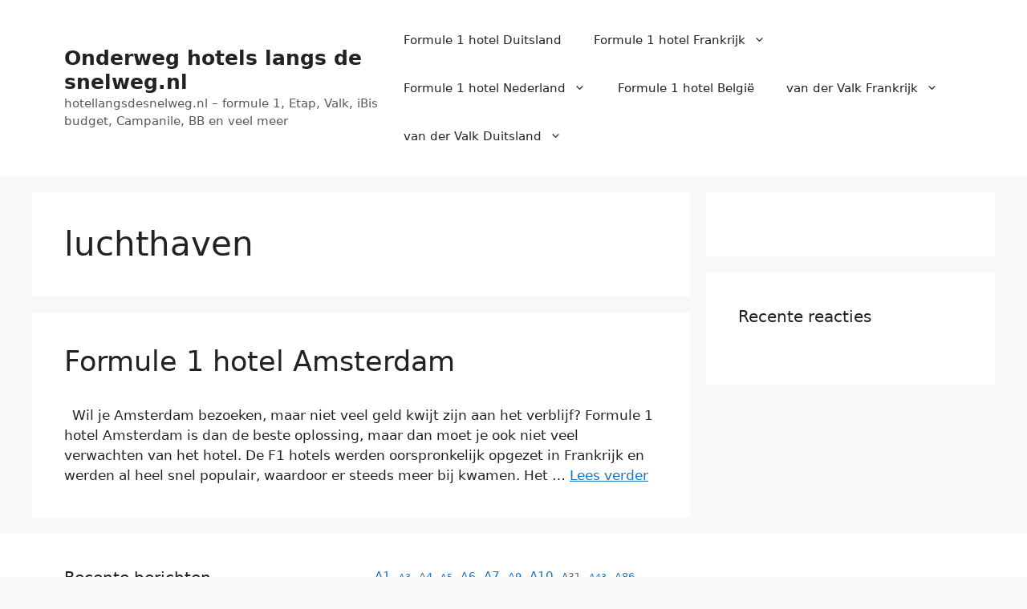

--- FILE ---
content_type: text/html; charset=UTF-8
request_url: https://www.hotellangsdesnelweg.nl/tag/luchthaven/
body_size: 11348
content:
<!DOCTYPE html><html dir="ltr" lang="nl-NL" prefix="og: https://ogp.me/ns#"><head><meta charset="UTF-8"><title>luchthaven | Onderweg hotels langs de snelweg.nl</title><meta name="robots" content="max-image-preview:large" /><meta name="keywords" content="formule 1 hotel amsterdam,f1 amsterdam,luchthaven,vliegveld,schiphol" /><link rel="canonical" href="https://www.hotellangsdesnelweg.nl/tag/luchthaven/" /><meta name="generator" content="All in One SEO (AIOSEO) 4.9.2" /> <script type="application/ld+json" class="aioseo-schema">{"@context":"https:\/\/schema.org","@graph":[{"@type":"BreadcrumbList","@id":"https:\/\/www.hotellangsdesnelweg.nl\/tag\/luchthaven\/#breadcrumblist","itemListElement":[{"@type":"ListItem","@id":"https:\/\/www.hotellangsdesnelweg.nl#listItem","position":1,"name":"Home","item":"https:\/\/www.hotellangsdesnelweg.nl","nextItem":{"@type":"ListItem","@id":"https:\/\/www.hotellangsdesnelweg.nl\/tag\/luchthaven\/#listItem","name":"luchthaven"}},{"@type":"ListItem","@id":"https:\/\/www.hotellangsdesnelweg.nl\/tag\/luchthaven\/#listItem","position":2,"name":"luchthaven","previousItem":{"@type":"ListItem","@id":"https:\/\/www.hotellangsdesnelweg.nl#listItem","name":"Home"}}]},{"@type":"CollectionPage","@id":"https:\/\/www.hotellangsdesnelweg.nl\/tag\/luchthaven\/#collectionpage","url":"https:\/\/www.hotellangsdesnelweg.nl\/tag\/luchthaven\/","name":"luchthaven | Onderweg hotels langs de snelweg.nl","inLanguage":"nl-NL","isPartOf":{"@id":"https:\/\/www.hotellangsdesnelweg.nl\/#website"},"breadcrumb":{"@id":"https:\/\/www.hotellangsdesnelweg.nl\/tag\/luchthaven\/#breadcrumblist"}},{"@type":"Organization","@id":"https:\/\/www.hotellangsdesnelweg.nl\/#organization","name":"Onderweg hotels langs de snelweg.nl","description":"hotellangsdesnelweg.nl - formule 1, Etap, Valk, iBis budget, Campanile, BB en veel meer","url":"https:\/\/www.hotellangsdesnelweg.nl\/"},{"@type":"WebSite","@id":"https:\/\/www.hotellangsdesnelweg.nl\/#website","url":"https:\/\/www.hotellangsdesnelweg.nl\/","name":"Onderweg hotels langs de snelweg.nl","description":"hotellangsdesnelweg.nl - formule 1, Etap, Valk, iBis budget, Campanile, BB en veel meer","inLanguage":"nl-NL","publisher":{"@id":"https:\/\/www.hotellangsdesnelweg.nl\/#organization"}}]}</script> <meta name="viewport" content="width=device-width, initial-scale=1"><link rel="alternate" type="application/rss+xml" title="Onderweg hotels langs de snelweg.nl &raquo; feed" href="https://www.hotellangsdesnelweg.nl/feed/" /><link rel="alternate" type="application/rss+xml" title="Onderweg hotels langs de snelweg.nl &raquo; reacties feed" href="https://www.hotellangsdesnelweg.nl/comments/feed/" /><link rel="alternate" type="application/rss+xml" title="Onderweg hotels langs de snelweg.nl &raquo; luchthaven tag feed" href="https://www.hotellangsdesnelweg.nl/tag/luchthaven/feed/" /><link data-optimized="2" rel="stylesheet" href="https://www.hotellangsdesnelweg.nl/wp-content/litespeed/css/3f31a51e650e58169677433d7575d82c.css?ver=18bc8" /> <script src="https://www.hotellangsdesnelweg.nl/wp-includes/js/jquery/jquery.min.js?ver=3.7.1" id="jquery-core-js"></script> <script data-optimized="1" type="litespeed/javascript" data-src="https://www.hotellangsdesnelweg.nl/wp-content/litespeed/js/fc032ed002be87a6e12a80ac36e244fc.js?ver=f96a1" id="jquery-migrate-js"></script> <link rel="https://api.w.org/" href="https://www.hotellangsdesnelweg.nl/wp-json/" /><link rel="alternate" title="JSON" type="application/json" href="https://www.hotellangsdesnelweg.nl/wp-json/wp/v2/tags/76" /><link rel="EditURI" type="application/rsd+xml" title="RSD" href="https://www.hotellangsdesnelweg.nl/xmlrpc.php?rsd" /><meta name="generator" content="WordPress 6.9" /><link rel="icon" href="https://www.hotellangsdesnelweg.nl/wp-content/uploads/2017/02/cropped-snelwegbord-32x32.png" sizes="32x32" /><link rel="icon" href="https://www.hotellangsdesnelweg.nl/wp-content/uploads/2017/02/cropped-snelwegbord-192x192.png" sizes="192x192" /><link rel="apple-touch-icon" href="https://www.hotellangsdesnelweg.nl/wp-content/uploads/2017/02/cropped-snelwegbord-180x180.png" /><meta name="msapplication-TileImage" content="https://www.hotellangsdesnelweg.nl/wp-content/uploads/2017/02/cropped-snelwegbord-270x270.png" /></head><body class="archive tag tag-luchthaven tag-76 wp-embed-responsive wp-theme-generatepress right-sidebar nav-float-right separate-containers header-aligned-left dropdown-hover" itemtype="https://schema.org/Blog" itemscope>
<a class="screen-reader-text skip-link" href="#content" title="Ga naar de inhoud">Ga naar de inhoud</a><header class="site-header has-inline-mobile-toggle" id="masthead" aria-label="Site"  itemtype="https://schema.org/WPHeader" itemscope><div class="inside-header grid-container"><div class="site-branding"><p class="main-title" itemprop="headline">
<a href="https://www.hotellangsdesnelweg.nl/" rel="home">Onderweg hotels langs de snelweg.nl</a></p><p class="site-description" itemprop="description">hotellangsdesnelweg.nl – formule 1, Etap, Valk, iBis budget, Campanile, BB en veel meer</p></div><nav class="main-navigation mobile-menu-control-wrapper" id="mobile-menu-control-wrapper" aria-label="Mobiel toggle">
<button data-nav="site-navigation" class="menu-toggle" aria-controls="primary-menu" aria-expanded="false">
<span class="gp-icon icon-menu-bars"><svg viewBox="0 0 512 512" aria-hidden="true" xmlns="http://www.w3.org/2000/svg" width="1em" height="1em"><path d="M0 96c0-13.255 10.745-24 24-24h464c13.255 0 24 10.745 24 24s-10.745 24-24 24H24c-13.255 0-24-10.745-24-24zm0 160c0-13.255 10.745-24 24-24h464c13.255 0 24 10.745 24 24s-10.745 24-24 24H24c-13.255 0-24-10.745-24-24zm0 160c0-13.255 10.745-24 24-24h464c13.255 0 24 10.745 24 24s-10.745 24-24 24H24c-13.255 0-24-10.745-24-24z" /></svg><svg viewBox="0 0 512 512" aria-hidden="true" xmlns="http://www.w3.org/2000/svg" width="1em" height="1em"><path d="M71.029 71.029c9.373-9.372 24.569-9.372 33.942 0L256 222.059l151.029-151.03c9.373-9.372 24.569-9.372 33.942 0 9.372 9.373 9.372 24.569 0 33.942L289.941 256l151.03 151.029c9.372 9.373 9.372 24.569 0 33.942-9.373 9.372-24.569 9.372-33.942 0L256 289.941l-151.029 151.03c-9.373 9.372-24.569 9.372-33.942 0-9.372-9.373-9.372-24.569 0-33.942L222.059 256 71.029 104.971c-9.372-9.373-9.372-24.569 0-33.942z" /></svg></span><span class="screen-reader-text">Menu</span>		</button></nav><nav class="main-navigation sub-menu-right" id="site-navigation" aria-label="Primair"  itemtype="https://schema.org/SiteNavigationElement" itemscope><div class="inside-navigation grid-container">
<button class="menu-toggle" aria-controls="primary-menu" aria-expanded="false">
<span class="gp-icon icon-menu-bars"><svg viewBox="0 0 512 512" aria-hidden="true" xmlns="http://www.w3.org/2000/svg" width="1em" height="1em"><path d="M0 96c0-13.255 10.745-24 24-24h464c13.255 0 24 10.745 24 24s-10.745 24-24 24H24c-13.255 0-24-10.745-24-24zm0 160c0-13.255 10.745-24 24-24h464c13.255 0 24 10.745 24 24s-10.745 24-24 24H24c-13.255 0-24-10.745-24-24zm0 160c0-13.255 10.745-24 24-24h464c13.255 0 24 10.745 24 24s-10.745 24-24 24H24c-13.255 0-24-10.745-24-24z" /></svg><svg viewBox="0 0 512 512" aria-hidden="true" xmlns="http://www.w3.org/2000/svg" width="1em" height="1em"><path d="M71.029 71.029c9.373-9.372 24.569-9.372 33.942 0L256 222.059l151.029-151.03c9.373-9.372 24.569-9.372 33.942 0 9.372 9.373 9.372 24.569 0 33.942L289.941 256l151.03 151.029c9.372 9.373 9.372 24.569 0 33.942-9.373 9.372-24.569 9.372-33.942 0L256 289.941l-151.029 151.03c-9.373 9.372-24.569 9.372-33.942 0-9.372-9.373-9.372-24.569 0-33.942L222.059 256 71.029 104.971c-9.372-9.373-9.372-24.569 0-33.942z" /></svg></span><span class="mobile-menu">Menu</span>				</button><div id="primary-menu" class="main-nav"><ul id="menu-bovenmenu" class=" menu sf-menu"><li id="menu-item-355" class="menu-item menu-item-type-post_type menu-item-object-post menu-item-355"><a href="https://www.hotellangsdesnelweg.nl/hotel-f1/formule-1-hotel-duitsland/">Formule 1 hotel Duitsland</a></li><li id="menu-item-356" class="menu-item menu-item-type-post_type menu-item-object-post menu-item-has-children menu-item-356"><a href="https://www.hotellangsdesnelweg.nl/onderweg/formule-1-hotel-frankrijk/">Formule 1 hotel Frankrijk<span role="presentation" class="dropdown-menu-toggle"><span class="gp-icon icon-arrow"><svg viewBox="0 0 330 512" aria-hidden="true" xmlns="http://www.w3.org/2000/svg" width="1em" height="1em"><path d="M305.913 197.085c0 2.266-1.133 4.815-2.833 6.514L171.087 335.593c-1.7 1.7-4.249 2.832-6.515 2.832s-4.815-1.133-6.515-2.832L26.064 203.599c-1.7-1.7-2.832-4.248-2.832-6.514s1.132-4.816 2.832-6.515l14.162-14.163c1.7-1.699 3.966-2.832 6.515-2.832 2.266 0 4.815 1.133 6.515 2.832l111.316 111.317 111.316-111.317c1.7-1.699 4.249-2.832 6.515-2.832s4.815 1.133 6.515 2.832l14.162 14.163c1.7 1.7 2.833 4.249 2.833 6.515z" /></svg></span></span></a><ul class="sub-menu"><li id="menu-item-357" class="menu-item menu-item-type-post_type menu-item-object-post menu-item-357"><a href="https://www.hotellangsdesnelweg.nl/hotel-f1/formule-1-hotel-lyon/">Formule 1 hotel Lyon</a></li><li id="menu-item-910" class="menu-item menu-item-type-custom menu-item-object-custom menu-item-910"><a href="https://www.hotellangsdesnelweg.nl/hotel-f1/formule-1-hotel-paris-gennevilliers/">Formule 1 hotel Parijs Gennevilliers</a></li><li id="menu-item-911" class="menu-item menu-item-type-custom menu-item-object-custom menu-item-911"><a href="https://www.hotellangsdesnelweg.nl/hotel-f1/formule-1-hotel-paris-porte-de-chatillon/">Formule 1 hotel  Parijs Porte de Châtillon</a></li><li id="menu-item-912" class="menu-item menu-item-type-custom menu-item-object-custom menu-item-912"><a href="https://www.hotellangsdesnelweg.nl/hotel-f1/formule-1-hotel-paris-porte-de-montreuil/">Formule 1 hotel Parijs Porte de Montreuil</a></li><li id="menu-item-913" class="menu-item menu-item-type-custom menu-item-object-custom menu-item-913"><a href="https://www.hotellangsdesnelweg.nl/hotel-f1/formule-1-hotel-paris-saint-denis-universite/">Formule 1 hotel Parijs Saint Denis Universiteit</a></li><li id="menu-item-914" class="menu-item menu-item-type-custom menu-item-object-custom menu-item-914"><a href="https://www.hotellangsdesnelweg.nl/hotel-f1/formule-1-hotel-paris-saint-ouen-marche-aux-puces/">Formule 1 hotel Parijs Saint Ouen Marche</a></li></ul></li><li id="menu-item-358" class="menu-item menu-item-type-post_type menu-item-object-post menu-item-has-children menu-item-358"><a href="https://www.hotellangsdesnelweg.nl/hotel-f1/formule-1-hotel-nederland/">Formule 1 hotel Nederland<span role="presentation" class="dropdown-menu-toggle"><span class="gp-icon icon-arrow"><svg viewBox="0 0 330 512" aria-hidden="true" xmlns="http://www.w3.org/2000/svg" width="1em" height="1em"><path d="M305.913 197.085c0 2.266-1.133 4.815-2.833 6.514L171.087 335.593c-1.7 1.7-4.249 2.832-6.515 2.832s-4.815-1.133-6.515-2.832L26.064 203.599c-1.7-1.7-2.832-4.248-2.832-6.514s1.132-4.816 2.832-6.515l14.162-14.163c1.7-1.699 3.966-2.832 6.515-2.832 2.266 0 4.815 1.133 6.515 2.832l111.316 111.317 111.316-111.317c1.7-1.699 4.249-2.832 6.515-2.832s4.815 1.133 6.515 2.832l14.162 14.163c1.7 1.7 2.833 4.249 2.833 6.515z" /></svg></span></span></a><ul class="sub-menu"><li id="menu-item-384" class="menu-item menu-item-type-post_type menu-item-object-post menu-item-384"><a href="https://www.hotellangsdesnelweg.nl/hotel-f1/formule-1-hotel-amsterdam/">Formule 1 hotel Amsterdam</a></li><li id="menu-item-934" class="menu-item menu-item-type-post_type menu-item-object-post menu-item-934"><a href="https://www.hotellangsdesnelweg.nl/hotel-f1/formule-1-hotel-zandvoort/">Formule 1 hotel Zandvoort</a></li></ul></li><li id="menu-item-359" class="menu-item menu-item-type-post_type menu-item-object-post menu-item-359"><a href="https://www.hotellangsdesnelweg.nl/onderweg/formule-1-hotel-belgie/">Formule 1 hotel België</a></li><li id="menu-item-85" class="menu-item menu-item-type-custom menu-item-object-custom menu-item-has-children menu-item-85"><a href="https://www.hotellangsdesnelweg.nl/onderweg/waarom-kiezen-voor-een-van-der-valk-frankrijk-hotel/">van der Valk Frankrijk<span role="presentation" class="dropdown-menu-toggle"><span class="gp-icon icon-arrow"><svg viewBox="0 0 330 512" aria-hidden="true" xmlns="http://www.w3.org/2000/svg" width="1em" height="1em"><path d="M305.913 197.085c0 2.266-1.133 4.815-2.833 6.514L171.087 335.593c-1.7 1.7-4.249 2.832-6.515 2.832s-4.815-1.133-6.515-2.832L26.064 203.599c-1.7-1.7-2.832-4.248-2.832-6.514s1.132-4.816 2.832-6.515l14.162-14.163c1.7-1.699 3.966-2.832 6.515-2.832 2.266 0 4.815 1.133 6.515 2.832l111.316 111.317 111.316-111.317c1.7-1.699 4.249-2.832 6.515-2.832s4.815 1.133 6.515 2.832l14.162 14.163c1.7 1.7 2.833 4.249 2.833 6.515z" /></svg></span></span></a><ul class="sub-menu"><li id="menu-item-94" class="menu-item menu-item-type-custom menu-item-object-custom menu-item-94"><a href="https://www.hotellangsdesnelweg.nl/onderweg/van-der-valk-parijs/">van der Valk Parijs</a></li><li id="menu-item-109" class="menu-item menu-item-type-custom menu-item-object-custom menu-item-109"><a href="https://www.hotellangsdesnelweg.nl/onderweg/ibis-hotel-parijs-centrum-boeken/">Ibis hotel Parijs</a></li></ul></li><li id="menu-item-103" class="menu-item menu-item-type-custom menu-item-object-custom menu-item-has-children menu-item-103"><a href="https://www.hotellangsdesnelweg.nl/onderweg/hotels-van-der-valk-duitsland/">van der Valk Duitsland<span role="presentation" class="dropdown-menu-toggle"><span class="gp-icon icon-arrow"><svg viewBox="0 0 330 512" aria-hidden="true" xmlns="http://www.w3.org/2000/svg" width="1em" height="1em"><path d="M305.913 197.085c0 2.266-1.133 4.815-2.833 6.514L171.087 335.593c-1.7 1.7-4.249 2.832-6.515 2.832s-4.815-1.133-6.515-2.832L26.064 203.599c-1.7-1.7-2.832-4.248-2.832-6.514s1.132-4.816 2.832-6.515l14.162-14.163c1.7-1.699 3.966-2.832 6.515-2.832 2.266 0 4.815 1.133 6.515 2.832l111.316 111.317 111.316-111.317c1.7-1.699 4.249-2.832 6.515-2.832s4.815 1.133 6.515 2.832l14.162 14.163c1.7 1.7 2.833 4.249 2.833 6.515z" /></svg></span></span></a><ul class="sub-menu"><li id="menu-item-303" class="menu-item menu-item-type-post_type menu-item-object-post menu-item-303"><a href="https://www.hotellangsdesnelweg.nl/vdvalk/van-der-valk-vliegveld-dusseldorf/">Van Der Valk vliegveld Düsseldorf</a></li></ul></li></ul></div></div></nav></div></header><div class="site grid-container container hfeed" id="page"><div class="site-content" id="content"><div class="content-area" id="primary"><main class="site-main" id="main"><header class="page-header" aria-label="Pagina"><h1 class="page-title">
luchthaven</h1></header><article id="post-172" class="post-172 post type-post status-publish format-standard hentry category-hotel-f1 tag-f1-amsterdam tag-formule-1-hotel-amsterdam tag-luchthaven tag-schiphol tag-vliegveld" itemtype="https://schema.org/CreativeWork" itemscope><div class="inside-article"><header class="entry-header"><h2 class="entry-title" itemprop="headline"><a href="https://www.hotellangsdesnelweg.nl/hotel-f1/formule-1-hotel-amsterdam/" rel="bookmark">Formule 1 hotel Amsterdam</a></h2><div class="entry-meta">
<span class="posted-on"><time class="updated" datetime="2025-12-09T15:10:08+01:00" itemprop="dateModified">9 december 2025</time><time class="entry-date published" datetime="2024-03-26T11:14:00+01:00" itemprop="datePublished">26 maart 2024</time></span> <span class="byline">door <span class="author vcard" itemprop="author" itemtype="https://schema.org/Person" itemscope><a class="url fn n" href="https://www.hotellangsdesnelweg.nl/author/admin/" title="Alle berichten tonen van admin" rel="author" itemprop="url"><span class="author-name" itemprop="name">admin</span></a></span></span></div></header><div class="entry-summary" itemprop="text"><p>&nbsp; Wil je Amsterdam bezoeken, maar niet veel geld kwijt zijn aan het verblijf? Formule 1 hotel Amsterdam is dan de beste oplossing, maar dan moet je ook niet veel verwachten van het hotel. De F1 hotels werden oorspronkelijk opgezet in Frankrijk en werden al heel snel populair, waardoor er steeds meer bij kwamen. Het &#8230; <a title="Formule 1 hotel Amsterdam" class="read-more" href="https://www.hotellangsdesnelweg.nl/hotel-f1/formule-1-hotel-amsterdam/" aria-label="Lees meer over Formule 1 hotel Amsterdam">Lees verder</a></p></div><footer class="entry-meta" aria-label="Berichtmeta">
<span class="cat-links"><span class="gp-icon icon-categories"><svg viewBox="0 0 512 512" aria-hidden="true" xmlns="http://www.w3.org/2000/svg" width="1em" height="1em"><path d="M0 112c0-26.51 21.49-48 48-48h110.014a48 48 0 0143.592 27.907l12.349 26.791A16 16 0 00228.486 128H464c26.51 0 48 21.49 48 48v224c0 26.51-21.49 48-48 48H48c-26.51 0-48-21.49-48-48V112z" /></svg></span><span class="screen-reader-text">Categorieën </span><a href="https://www.hotellangsdesnelweg.nl/category/hotel-f1/" rel="category tag">hotel f1</a></span> <span class="tags-links"><span class="gp-icon icon-tags"><svg viewBox="0 0 512 512" aria-hidden="true" xmlns="http://www.w3.org/2000/svg" width="1em" height="1em"><path d="M20 39.5c-8.836 0-16 7.163-16 16v176c0 4.243 1.686 8.313 4.687 11.314l224 224c6.248 6.248 16.378 6.248 22.626 0l176-176c6.244-6.244 6.25-16.364.013-22.615l-223.5-224A15.999 15.999 0 00196.5 39.5H20zm56 96c0-13.255 10.745-24 24-24s24 10.745 24 24-10.745 24-24 24-24-10.745-24-24z"/><path d="M259.515 43.015c4.686-4.687 12.284-4.687 16.97 0l228 228c4.686 4.686 4.686 12.284 0 16.97l-180 180c-4.686 4.687-12.284 4.687-16.97 0-4.686-4.686-4.686-12.284 0-16.97L479.029 279.5 259.515 59.985c-4.686-4.686-4.686-12.284 0-16.97z" /></svg></span><span class="screen-reader-text">Tags </span><a href="https://www.hotellangsdesnelweg.nl/tag/f1-amsterdam/" rel="tag">f1 amsterdam</a>, <a href="https://www.hotellangsdesnelweg.nl/tag/formule-1-hotel-amsterdam/" rel="tag">formule 1 hotel amsterdam</a>, <a href="https://www.hotellangsdesnelweg.nl/tag/luchthaven/" rel="tag">luchthaven</a>, <a href="https://www.hotellangsdesnelweg.nl/tag/schiphol/" rel="tag">Schiphol</a>, <a href="https://www.hotellangsdesnelweg.nl/tag/vliegveld/" rel="tag">vliegveld</a></span></footer></div></article></main></div><div class="widget-area sidebar is-right-sidebar" id="right-sidebar"><div class="inside-right-sidebar"><aside id="block-13" class="widget inner-padding widget_block"></aside><aside id="recent-comments-2" class="widget inner-padding widget_recent_comments"><h2 class="widget-title">Recente reacties</h2><ul id="recentcomments"></ul></aside></div></div></div></div><div class="site-footer"><div id="footer-widgets" class="site footer-widgets"><div class="footer-widgets-container grid-container"><div class="inside-footer-widgets"><div class="footer-widget-1"><aside id="recent-posts-2" class="widget inner-padding widget_recent_entries"><h2 class="widget-title">Recente berichten</h2><ul><li>
<a href="https://www.hotellangsdesnelweg.nl/hotel-f1/formule-1-hotel-poitiers-noord-futuroscope/">Formule 1 hotel Poitiers Noord Futuroscope</a></li><li>
<a href="https://www.hotellangsdesnelweg.nl/hotel-f1/formule-1-hotel-nevers-noord/">Formule 1 hotel Nevers Noord</a></li><li>
<a href="https://www.hotellangsdesnelweg.nl/hotel-f1/formule-1-hotel-le-creusot-montchanin-gare-tgv/">Formule 1 hotel Le Creusot Montchanin Gare TGV</a></li><li>
<a href="https://www.hotellangsdesnelweg.nl/hotel-f1/formule-1-hotel-saint-etienne-oost-la-grand-croix/">Formule 1 hotel Saint Etienne Oost La Grand Croix</a></li><li>
<a href="https://www.hotellangsdesnelweg.nl/hotel-f1/formule-1-hotel-geneve-saint-julien-en-genevois/">Formule 1 hotel Geneve Saint Julien en Genevois</a></li><li>
<a href="https://www.hotellangsdesnelweg.nl/onderweg/formule-1-hotel-frankrijk/">Formule 1 hotel Frankrijk</a></li><li>
<a href="https://www.hotellangsdesnelweg.nl/hotel-f1/formule-1-hotel-duitsland/">Formule 1 hotel Duitsland</a></li><li>
<a href="https://www.hotellangsdesnelweg.nl/hotel-f1/formule-1-hotel-mulhouse-centre-west/">Formule 1 hotel Mulhouse Centre West</a></li><li>
<a href="https://www.hotellangsdesnelweg.nl/hotel-f1/formule-1-hotel-laval/">Formule 1 hotel Laval</a></li><li>
<a href="https://www.hotellangsdesnelweg.nl/hotel-f1/formule-1-hotel-chilly-mazarin-les-champarts/">Formule 1 hotel Chilly Mazarin les Champarts</a></li><li>
<a href="https://www.hotellangsdesnelweg.nl/hotel-f1/formule-1-hotel-caen-noord-memorial/">Formule 1 hotel Caen Noord Memorial</a></li><li>
<a href="https://www.hotellangsdesnelweg.nl/hotel-f1/formule-1-hotel-thonon-les-bains-oost/">Formule 1 hotel Thonon Les Bains Oost</a></li><li>
<a href="https://www.hotellangsdesnelweg.nl/hotel-f1/formule-1-hotel-toulouse-ramonville/">Formule 1 hotel Toulouse Ramonville</a></li><li>
<a href="https://www.hotellangsdesnelweg.nl/hotel-f1/formule-1-hotel-toulon-oost-la-valette/">Formule 1 hotel Toulon Oost La Valette</a></li><li>
<a href="https://www.hotellangsdesnelweg.nl/hotel-f1/formule-1-hotel-rouen-zuid-parc-expos/">Formule 1 hotel Rouen Zuid Parc Expos</a></li><li>
<a href="https://www.hotellangsdesnelweg.nl/hotel-f1/formule-1-hotel-saintes/">Formule 1 hotel Saintes</a></li><li>
<a href="https://www.hotellangsdesnelweg.nl/hotel-f1/formule-1-hotel-saint-die/">Formule 1 hotel Saint-Die</a></li><li>
<a href="https://www.hotellangsdesnelweg.nl/hotel-f1/formule-1-hotel-marne-la-vallee-collegien/">Formule 1 hotel Marne la Vallee Collegien</a></li><li>
<a href="https://www.hotellangsdesnelweg.nl/hotel-f1/formule-1-hotel-frejus-roquebrune-sur-argens/">Formule 1 hotel Frejus Roquebrune sur Argens</a></li><li>
<a href="https://www.hotellangsdesnelweg.nl/hotel-f1/formule-1-hotel-rungis-orly/">Formule 1 hotel Rungis Orly</a></li><li>
<a href="https://www.hotellangsdesnelweg.nl/hotel-f1/formule-1-hotel-crosne-creteil/">Formule 1 hotel Crosne Creteil</a></li><li>
<a href="https://www.hotellangsdesnelweg.nl/hotel-f1/formule-1-hotel-paris-saint-ouen-marche-aux-puces/">Formule 1 hotel Parijs Saint Ouen Marche Aux Puces</a></li><li>
<a href="https://www.hotellangsdesnelweg.nl/hotel-f1/formule-1-hotel-grenoble-universite/">Formule 1 hotel Grenoble Universite</a></li><li>
<a href="https://www.hotellangsdesnelweg.nl/hotel-f1/formule-1-hotel-la-rochelle-angoulins/">Formule 1 hotel La Rochelle Angoulins</a></li><li>
<a href="https://www.hotellangsdesnelweg.nl/hotel-f1/formule-1-hotel-perigueux/">Formule 1 hotel Perigueux</a></li><li>
<a href="https://www.hotellangsdesnelweg.nl/hotel-f1/formule-1-hotel-paris-porte-de-montreuil/">Formule 1 hotel Parijs Porte de Montreuil</a></li><li>
<a href="https://www.hotellangsdesnelweg.nl/hotel-f1/formule-1-hotel-lille-villeneuve-dascq/">Formule 1 hotel Lille Villeneuve d&#8217;Ascq</a></li><li>
<a href="https://www.hotellangsdesnelweg.nl/hotel-f1/formule-1-hotel-saint-malo/">Formule 1 hotel Saint Malo</a></li><li>
<a href="https://www.hotellangsdesnelweg.nl/hotel-f1/formule-1-hotel-lyon-oost-beynost/">Formule 1 hotel Lyon Oost Beynost</a></li><li>
<a href="https://www.hotellangsdesnelweg.nl/hotel-f1/formule-1-hotel-les-ulis-courtaboeuf/">Formule 1 hotel Les Ulis Courtaboeuf</a></li><li>
<a href="https://www.hotellangsdesnelweg.nl/hotel-f1/formule-1-hotel-maurepas/">Formule 1 hotel Maurepas</a></li><li>
<a href="https://www.hotellangsdesnelweg.nl/hotel-f1/formule-1-hotel-paris-porte-de-chatillon/">Formule 1 hotel Parijs Porte de Châtillon</a></li><li>
<a href="https://www.hotellangsdesnelweg.nl/hotel-f1/formule-1-hotel-moret-fontainebleau/">Formule 1 hotel Moret Fontainebleau</a></li><li>
<a href="https://www.hotellangsdesnelweg.nl/hotel-f1/formule-1-hotel-calais-coquelles/">Formule 1 hotel Calais Coquelles</a></li><li>
<a href="https://www.hotellangsdesnelweg.nl/hotel-f1/formule-1-hotel-troyes-zuid-parc-st-thibault/">Formule 1 hotel Troyes Zuid Parc St Thibault</a></li><li>
<a href="https://www.hotellangsdesnelweg.nl/hotel-f1/formule-1-hotel-saint-etienne/">Formule 1 hotel Saint Etienne</a></li><li>
<a href="https://www.hotellangsdesnelweg.nl/hotel-f1/formule-1-hotel-vannes/">Formule 1 hotel Vannes</a></li><li>
<a href="https://www.hotellangsdesnelweg.nl/hotel-f1/formule-1-hotel-cergy/">Formule 1 hotel Cergy</a></li><li>
<a href="https://www.hotellangsdesnelweg.nl/hotel-f1/formule-1-hotel-verdun/">Formule 1 hotel Verdun</a></li><li>
<a href="https://www.hotellangsdesnelweg.nl/hotel-f1/formule-1-hotel-sens-noord/">Formule 1 hotel Sens Noord</a></li><li>
<a href="https://www.hotellangsdesnelweg.nl/hotel-f1/formule-1-hotel-bretigny-sur-orge/">Formule 1 hotel Bretigny sur Orge</a></li><li>
<a href="https://www.hotellangsdesnelweg.nl/hotel-f1/formule-1-hotel-martigues/">Formule 1 hotel Martigues</a></li><li>
<a href="https://www.hotellangsdesnelweg.nl/hotel-f1/formule-1-hotel-vesoul/">Formule 1 hotel Vesoul</a></li><li>
<a href="https://www.hotellangsdesnelweg.nl/hotel-f1/formule-1-hotel-saverne-monswiller/">Formule 1 hotel Saverne Monswiller</a></li><li>
<a href="https://www.hotellangsdesnelweg.nl/hotel-f1/formule-1-hotel-dunkerque-centre-saint-pol-sur-mer/">Formule 1 hotel Dunkerque Centre Saint Pol sur Mer</a></li><li>
<a href="https://www.hotellangsdesnelweg.nl/hotel-f1/formule-1-hotel-beziers-oost/">Formule 1 hotel Beziers Oost</a></li><li>
<a href="https://www.hotellangsdesnelweg.nl/hotel-f1/formule-1-hotel-nemours/">Formule 1 hotel Nemours</a></li><li>
<a href="https://www.hotellangsdesnelweg.nl/hotel-f1/formule-1-hotel-moulins-zuid/">Formule 1 hotel Moulins Zuid</a></li><li>
<a href="https://www.hotellangsdesnelweg.nl/hotel-f1/formule-1-hotel-brive-ussac/">Formule 1 hotel Brive Ussac</a></li><li>
<a href="https://www.hotellangsdesnelweg.nl/hotel-f1/formule-1-hotel-merlebach-saarbrueck/">Formule 1 hotel Merlebach Saarbrueck</a></li></ul></aside></div><div class="footer-widget-2"><aside id="block-6" class="widget inner-padding widget_block widget_tag_cloud"><p class="wp-block-tag-cloud"><a href="https://www.hotellangsdesnelweg.nl/tag/a1/" class="tag-cloud-link tag-link-141 tag-link-position-1" style="font-size: 11.194630872483pt;" aria-label="A1 (10 items)">A1</a>
<a href="https://www.hotellangsdesnelweg.nl/tag/a3/" class="tag-cloud-link tag-link-142 tag-link-position-2" style="font-size: 8pt;" aria-label="A3 (4 items)">A3</a>
<a href="https://www.hotellangsdesnelweg.nl/tag/a4/" class="tag-cloud-link tag-link-533 tag-link-position-3" style="font-size: 9.4093959731544pt;" aria-label="A4 (6 items)">A4</a>
<a href="https://www.hotellangsdesnelweg.nl/tag/a5/" class="tag-cloud-link tag-link-512 tag-link-position-4" style="font-size: 8pt;" aria-label="A5 (4 items)">A5</a>
<a href="https://www.hotellangsdesnelweg.nl/tag/a6/" class="tag-cloud-link tag-link-98 tag-link-position-5" style="font-size: 10.348993288591pt;" aria-label="A6 (8 items)">A6</a>
<a href="https://www.hotellangsdesnelweg.nl/tag/a7/" class="tag-cloud-link tag-link-99 tag-link-position-6" style="font-size: 11.194630872483pt;" aria-label="A7 (10 items)">A7</a>
<a href="https://www.hotellangsdesnelweg.nl/tag/a9/" class="tag-cloud-link tag-link-148 tag-link-position-7" style="font-size: 9.8791946308725pt;" aria-label="A9 (7 items)">A9</a>
<a href="https://www.hotellangsdesnelweg.nl/tag/a10/" class="tag-cloud-link tag-link-622 tag-link-position-8" style="font-size: 11.194630872483pt;" aria-label="A10 (10 items)">A10</a>
<a href="https://www.hotellangsdesnelweg.nl/tag/a31/" class="tag-cloud-link tag-link-100 tag-link-position-9" style="font-size: 8.751677852349pt;" aria-label="A31 (5 items)">A31</a>
<a href="https://www.hotellangsdesnelweg.nl/tag/a43/" class="tag-cloud-link tag-link-469 tag-link-position-10" style="font-size: 8pt;" aria-label="A43 (4 items)">A43</a>
<a href="https://www.hotellangsdesnelweg.nl/tag/a86/" class="tag-cloud-link tag-link-472 tag-link-position-11" style="font-size: 9.4093959731544pt;" aria-label="A86 (6 items)">A86</a>
<a href="https://www.hotellangsdesnelweg.nl/tag/aquitaine/" class="tag-cloud-link tag-link-156 tag-link-position-12" style="font-size: 8.751677852349pt;" aria-label="Aquitaine (5 items)">Aquitaine</a>
<a href="https://www.hotellangsdesnelweg.nl/tag/bourgondie/" class="tag-cloud-link tag-link-226 tag-link-position-13" style="font-size: 8.751677852349pt;" aria-label="Bourgondië (5 items)">Bourgondië</a>
<a href="https://www.hotellangsdesnelweg.nl/tag/bretagne/" class="tag-cloud-link tag-link-181 tag-link-position-14" style="font-size: 8.751677852349pt;" aria-label="Bretagne (5 items)">Bretagne</a>
<a href="https://www.hotellangsdesnelweg.nl/tag/centre/" class="tag-cloud-link tag-link-168 tag-link-position-15" style="font-size: 9.8791946308725pt;" aria-label="Centre (7 items)">Centre</a>
<a href="https://www.hotellangsdesnelweg.nl/tag/champagne-ardenne/" class="tag-cloud-link tag-link-200 tag-link-position-16" style="font-size: 8pt;" aria-label="Champagne - Ardenne (4 items)">Champagne - Ardenne</a>
<a href="https://www.hotellangsdesnelweg.nl/tag/e5/" class="tag-cloud-link tag-link-624 tag-link-position-17" style="font-size: 9.8791946308725pt;" aria-label="E5 (7 items)">E5</a>
<a href="https://www.hotellangsdesnelweg.nl/tag/e9/" class="tag-cloud-link tag-link-628 tag-link-position-18" style="font-size: 8pt;" aria-label="E9 (4 items)">E9</a>
<a href="https://www.hotellangsdesnelweg.nl/tag/e15/" class="tag-cloud-link tag-link-481 tag-link-position-19" style="font-size: 11.852348993289pt;" aria-label="E15 (12 items)">E15</a>
<a href="https://www.hotellangsdesnelweg.nl/tag/e17/" class="tag-cloud-link tag-link-568 tag-link-position-20" style="font-size: 9.4093959731544pt;" aria-label="E17 (6 items)">E17</a>
<a href="https://www.hotellangsdesnelweg.nl/tag/e19/" class="tag-cloud-link tag-link-109 tag-link-position-21" style="font-size: 8pt;" aria-label="E19 (4 items)">E19</a>
<a href="https://www.hotellangsdesnelweg.nl/tag/e25/" class="tag-cloud-link tag-link-603 tag-link-position-22" style="font-size: 8pt;" aria-label="E25 (4 items)">E25</a>
<a href="https://www.hotellangsdesnelweg.nl/tag/e50/" class="tag-cloud-link tag-link-666 tag-link-position-23" style="font-size: 8.751677852349pt;" aria-label="E50 (5 items)">E50</a>
<a href="https://www.hotellangsdesnelweg.nl/tag/e54/" class="tag-cloud-link tag-link-691 tag-link-position-24" style="font-size: 8pt;" aria-label="E54 (4 items)">E54</a>
<a href="https://www.hotellangsdesnelweg.nl/tag/e60/" class="tag-cloud-link tag-link-625 tag-link-position-25" style="font-size: 9.4093959731544pt;" aria-label="E60 (6 items)">E60</a>
<a href="https://www.hotellangsdesnelweg.nl/tag/e70/" class="tag-cloud-link tag-link-671 tag-link-position-26" style="font-size: 8pt;" aria-label="E70 (4 items)">E70</a>
<a href="https://www.hotellangsdesnelweg.nl/tag/elzas/" class="tag-cloud-link tag-link-321 tag-link-position-27" style="font-size: 8.751677852349pt;" aria-label="Elzas (5 items)">Elzas</a>
<a href="https://www.hotellangsdesnelweg.nl/tag/franche-comte/" class="tag-cloud-link tag-link-162 tag-link-position-28" style="font-size: 8pt;" aria-label="Franche-Comte (4 items)">Franche-Comte</a>
<a href="https://www.hotellangsdesnelweg.nl/tag/frankrijk/" class="tag-cloud-link tag-link-4 tag-link-position-29" style="font-size: 22pt;" aria-label="Frankrijk (155 items)">Frankrijk</a>
<a href="https://www.hotellangsdesnelweg.nl/tag/hoog-normandie/" class="tag-cloud-link tag-link-223 tag-link-position-30" style="font-size: 8.751677852349pt;" aria-label="Hoog-Normandië (5 items)">Hoog-Normandië</a>
<a href="https://www.hotellangsdesnelweg.nl/tag/hotelf1/" class="tag-cloud-link tag-link-120 tag-link-position-31" style="font-size: 22pt;" aria-label="hotelF1 (153 items)">hotelF1</a>
<a href="https://www.hotellangsdesnelweg.nl/tag/ibis-hotel/" class="tag-cloud-link tag-link-30 tag-link-position-32" style="font-size: 8pt;" aria-label="Ibis hotel (4 items)">Ibis hotel</a>
<a href="https://www.hotellangsdesnelweg.nl/tag/ile-de-france/" class="tag-cloud-link tag-link-140 tag-link-position-33" style="font-size: 14.671140939597pt;" aria-label="Ile de France (25 items)">Ile de France</a>
<a href="https://www.hotellangsdesnelweg.nl/tag/languedoc-roussillon/" class="tag-cloud-link tag-link-165 tag-link-position-34" style="font-size: 9.4093959731544pt;" aria-label="Languedoc-Roussillon (6 items)">Languedoc-Roussillon</a>
<a href="https://www.hotellangsdesnelweg.nl/tag/lotharingen/" class="tag-cloud-link tag-link-235 tag-link-position-35" style="font-size: 11.570469798658pt;" aria-label="Lotharingen (11 items)">Lotharingen</a>
<a href="https://www.hotellangsdesnelweg.nl/tag/midi-pyrenees/" class="tag-cloud-link tag-link-310 tag-link-position-36" style="font-size: 8pt;" aria-label="Midi-Pyrenees (4 items)">Midi-Pyrenees</a>
<a href="https://www.hotellangsdesnelweg.nl/tag/n7/" class="tag-cloud-link tag-link-150 tag-link-position-37" style="font-size: 9.4093959731544pt;" aria-label="N7 (6 items)">N7</a>
<a href="https://www.hotellangsdesnelweg.nl/tag/n57/" class="tag-cloud-link tag-link-529 tag-link-position-38" style="font-size: 8pt;" aria-label="N57 (4 items)">N57</a>
<a href="https://www.hotellangsdesnelweg.nl/tag/noord-nauw-van-calais/" class="tag-cloud-link tag-link-191 tag-link-position-39" style="font-size: 11.852348993289pt;" aria-label="Noord - Nauw van Calais (12 items)">Noord - Nauw van Calais</a>
<a href="https://www.hotellangsdesnelweg.nl/tag/parijs/" class="tag-cloud-link tag-link-8 tag-link-position-40" style="font-size: 10.818791946309pt;" aria-label="Parijs (9 items)">Parijs</a>
<a href="https://www.hotellangsdesnelweg.nl/tag/pays-de-la-loire/" class="tag-cloud-link tag-link-211 tag-link-position-41" style="font-size: 9.8791946308725pt;" aria-label="Pays de la Loire (7 items)">Pays de la Loire</a>
<a href="https://www.hotellangsdesnelweg.nl/tag/poitou-charentes/" class="tag-cloud-link tag-link-124 tag-link-position-42" style="font-size: 8pt;" aria-label="Poitou-Charentes (4 items)">Poitou-Charentes</a>
<a href="https://www.hotellangsdesnelweg.nl/tag/provence-alpen-cote-dazur/" class="tag-cloud-link tag-link-119 tag-link-position-43" style="font-size: 12.979865771812pt;" aria-label="Provence-Alpen-Côte d&#039;Azur (16 items)">Provence-Alpen-Côte d&#039;Azur</a>
<a href="https://www.hotellangsdesnelweg.nl/tag/rhone-alpen/" class="tag-cloud-link tag-link-130 tag-link-position-44" style="font-size: 13.44966442953pt;" aria-label="Rhône-Alpen (18 items)">Rhône-Alpen</a>
<a href="https://www.hotellangsdesnelweg.nl/tag/van-der-valk/" class="tag-cloud-link tag-link-3 tag-link-position-45" style="font-size: 9.4093959731544pt;" aria-label="Van Der Valk (6 items)">Van Der Valk</a></p></aside></div><div class="footer-widget-3"><aside id="block-15" class="widget inner-padding widget_block"> <script data-optimized="1" type="litespeed/javascript" data-src="https://www.hotellangsdesnelweg.nl/wp-content/litespeed/js/971f69cf2f3f6dddacda36522fa6e83b.js?ver=6e83b"></script> <div class="booking-search-sb-fix" id="bookingAffiliateWidget_b12dda02-b79c-4338-b95c-4b1c6e4931d6">&nbsp;</div> <script data-optimized="1" type="litespeed/javascript">(function(){var BookingAffiliateWidget=new Booking.AffiliateWidget({"iframeSettings":{"selector":"bookingAffiliateWidget_b12dda02-b79c-4338-b95c-4b1c6e4931d6","responsive":!1},"widgetSettings":{}})})()</script></aside></div></div></div></div><footer class="site-info" aria-label="Site"  itemtype="https://schema.org/WPFooter" itemscope><div class="inside-site-info grid-container"><div class="copyright-bar">
<span class="copyright">&copy; 2026 Onderweg hotels langs de snelweg.nl</span> &bull; Gebouwd met <a href="https://generatepress.com" itemprop="url">GeneratePress</a></div></div></footer></div> <script type="speculationrules">{"prefetch":[{"source":"document","where":{"and":[{"href_matches":"/*"},{"not":{"href_matches":["/wp-*.php","/wp-admin/*","/wp-content/uploads/*","/wp-content/*","/wp-content/plugins/*","/wp-content/themes/generatepress/*","/*\\?(.+)"]}},{"not":{"selector_matches":"a[rel~=\"nofollow\"]"}},{"not":{"selector_matches":".no-prefetch, .no-prefetch a"}}]},"eagerness":"conservative"}]}</script> <script data-optimized="1" id="generate-a11y" type="litespeed/javascript">!function(){"use strict";if("querySelector"in document&&"addEventListener"in window){var e=document.body;e.addEventListener("pointerdown",(function(){e.classList.add("using-mouse")}),{passive:!0}),e.addEventListener("keydown",(function(){e.classList.remove("using-mouse")}),{passive:!0})}}()</script> <script type="module" src="https://www.hotellangsdesnelweg.nl/wp-content/plugins/all-in-one-seo-pack/dist/Lite/assets/table-of-contents.95d0dfce.js?ver=4.9.2" id="aioseo/js/src/vue/standalone/blocks/table-of-contents/frontend.js-js"></script> <script data-optimized="1" type="litespeed/javascript" data-src="https://www.hotellangsdesnelweg.nl/wp-content/litespeed/js/3243f4fe24828d9ac7f963fbbfbc1cd3.js?ver=fff5a" id="wp-hooks-js"></script> <script data-optimized="1" type="litespeed/javascript" data-src="https://www.hotellangsdesnelweg.nl/wp-content/litespeed/js/36705a10b1905eb27e8969084017a503.js?ver=32601" id="wp-i18n-js"></script> <script data-optimized="1" id="wp-i18n-js-after" type="litespeed/javascript">wp.i18n.setLocaleData({'text direction\u0004ltr':['ltr']})</script> <script data-optimized="1" type="litespeed/javascript" data-src="https://www.hotellangsdesnelweg.nl/wp-content/litespeed/js/0486971b81b6ab3fab83abd904806314.js?ver=a34e9" id="swv-js"></script> <script data-optimized="1" id="contact-form-7-js-translations" type="litespeed/javascript">(function(domain,translations){var localeData=translations.locale_data[domain]||translations.locale_data.messages;localeData[""].domain=domain;wp.i18n.setLocaleData(localeData,domain)})("contact-form-7",{"translation-revision-date":"2025-11-30 09:13:36+0000","generator":"GlotPress\/4.0.3","domain":"messages","locale_data":{"messages":{"":{"domain":"messages","plural-forms":"nplurals=2; plural=n != 1;","lang":"nl"},"This contact form is placed in the wrong place.":["Dit contactformulier staat op de verkeerde plek."],"Error:":["Fout:"]}},"comment":{"reference":"includes\/js\/index.js"}})</script> <script data-optimized="1" id="contact-form-7-js-before" type="litespeed/javascript">var wpcf7={"api":{"root":"https:\/\/www.hotellangsdesnelweg.nl\/wp-json\/","namespace":"contact-form-7\/v1"},"cached":1}</script> <script data-optimized="1" type="litespeed/javascript" data-src="https://www.hotellangsdesnelweg.nl/wp-content/litespeed/js/e32f760eab372e4fe62bc09a63e799c9.js?ver=06078" id="contact-form-7-js"></script> <script data-optimized="1" id="generate-menu-js-before" type="litespeed/javascript">var generatepressMenu={"toggleOpenedSubMenus":!0,"openSubMenuLabel":"Open het sub-menu","closeSubMenuLabel":"Sub-menu sluiten"}</script> <script data-optimized="1" type="litespeed/javascript" data-src="https://www.hotellangsdesnelweg.nl/wp-content/litespeed/js/b21adaba290e505ae2c1e1c600d032ff.js?ver=e82ae" id="generate-menu-js"></script> <script data-no-optimize="1">window.lazyLoadOptions=Object.assign({},{threshold:300},window.lazyLoadOptions||{});!function(t,e){"object"==typeof exports&&"undefined"!=typeof module?module.exports=e():"function"==typeof define&&define.amd?define(e):(t="undefined"!=typeof globalThis?globalThis:t||self).LazyLoad=e()}(this,function(){"use strict";function e(){return(e=Object.assign||function(t){for(var e=1;e<arguments.length;e++){var n,a=arguments[e];for(n in a)Object.prototype.hasOwnProperty.call(a,n)&&(t[n]=a[n])}return t}).apply(this,arguments)}function o(t){return e({},at,t)}function l(t,e){return t.getAttribute(gt+e)}function c(t){return l(t,vt)}function s(t,e){return function(t,e,n){e=gt+e;null!==n?t.setAttribute(e,n):t.removeAttribute(e)}(t,vt,e)}function i(t){return s(t,null),0}function r(t){return null===c(t)}function u(t){return c(t)===_t}function d(t,e,n,a){t&&(void 0===a?void 0===n?t(e):t(e,n):t(e,n,a))}function f(t,e){et?t.classList.add(e):t.className+=(t.className?" ":"")+e}function _(t,e){et?t.classList.remove(e):t.className=t.className.replace(new RegExp("(^|\\s+)"+e+"(\\s+|$)")," ").replace(/^\s+/,"").replace(/\s+$/,"")}function g(t){return t.llTempImage}function v(t,e){!e||(e=e._observer)&&e.unobserve(t)}function b(t,e){t&&(t.loadingCount+=e)}function p(t,e){t&&(t.toLoadCount=e)}function n(t){for(var e,n=[],a=0;e=t.children[a];a+=1)"SOURCE"===e.tagName&&n.push(e);return n}function h(t,e){(t=t.parentNode)&&"PICTURE"===t.tagName&&n(t).forEach(e)}function a(t,e){n(t).forEach(e)}function m(t){return!!t[lt]}function E(t){return t[lt]}function I(t){return delete t[lt]}function y(e,t){var n;m(e)||(n={},t.forEach(function(t){n[t]=e.getAttribute(t)}),e[lt]=n)}function L(a,t){var o;m(a)&&(o=E(a),t.forEach(function(t){var e,n;e=a,(t=o[n=t])?e.setAttribute(n,t):e.removeAttribute(n)}))}function k(t,e,n){f(t,e.class_loading),s(t,st),n&&(b(n,1),d(e.callback_loading,t,n))}function A(t,e,n){n&&t.setAttribute(e,n)}function O(t,e){A(t,rt,l(t,e.data_sizes)),A(t,it,l(t,e.data_srcset)),A(t,ot,l(t,e.data_src))}function w(t,e,n){var a=l(t,e.data_bg_multi),o=l(t,e.data_bg_multi_hidpi);(a=nt&&o?o:a)&&(t.style.backgroundImage=a,n=n,f(t=t,(e=e).class_applied),s(t,dt),n&&(e.unobserve_completed&&v(t,e),d(e.callback_applied,t,n)))}function x(t,e){!e||0<e.loadingCount||0<e.toLoadCount||d(t.callback_finish,e)}function M(t,e,n){t.addEventListener(e,n),t.llEvLisnrs[e]=n}function N(t){return!!t.llEvLisnrs}function z(t){if(N(t)){var e,n,a=t.llEvLisnrs;for(e in a){var o=a[e];n=e,o=o,t.removeEventListener(n,o)}delete t.llEvLisnrs}}function C(t,e,n){var a;delete t.llTempImage,b(n,-1),(a=n)&&--a.toLoadCount,_(t,e.class_loading),e.unobserve_completed&&v(t,n)}function R(i,r,c){var l=g(i)||i;N(l)||function(t,e,n){N(t)||(t.llEvLisnrs={});var a="VIDEO"===t.tagName?"loadeddata":"load";M(t,a,e),M(t,"error",n)}(l,function(t){var e,n,a,o;n=r,a=c,o=u(e=i),C(e,n,a),f(e,n.class_loaded),s(e,ut),d(n.callback_loaded,e,a),o||x(n,a),z(l)},function(t){var e,n,a,o;n=r,a=c,o=u(e=i),C(e,n,a),f(e,n.class_error),s(e,ft),d(n.callback_error,e,a),o||x(n,a),z(l)})}function T(t,e,n){var a,o,i,r,c;t.llTempImage=document.createElement("IMG"),R(t,e,n),m(c=t)||(c[lt]={backgroundImage:c.style.backgroundImage}),i=n,r=l(a=t,(o=e).data_bg),c=l(a,o.data_bg_hidpi),(r=nt&&c?c:r)&&(a.style.backgroundImage='url("'.concat(r,'")'),g(a).setAttribute(ot,r),k(a,o,i)),w(t,e,n)}function G(t,e,n){var a;R(t,e,n),a=e,e=n,(t=Et[(n=t).tagName])&&(t(n,a),k(n,a,e))}function D(t,e,n){var a;a=t,(-1<It.indexOf(a.tagName)?G:T)(t,e,n)}function S(t,e,n){var a;t.setAttribute("loading","lazy"),R(t,e,n),a=e,(e=Et[(n=t).tagName])&&e(n,a),s(t,_t)}function V(t){t.removeAttribute(ot),t.removeAttribute(it),t.removeAttribute(rt)}function j(t){h(t,function(t){L(t,mt)}),L(t,mt)}function F(t){var e;(e=yt[t.tagName])?e(t):m(e=t)&&(t=E(e),e.style.backgroundImage=t.backgroundImage)}function P(t,e){var n;F(t),n=e,r(e=t)||u(e)||(_(e,n.class_entered),_(e,n.class_exited),_(e,n.class_applied),_(e,n.class_loading),_(e,n.class_loaded),_(e,n.class_error)),i(t),I(t)}function U(t,e,n,a){var o;n.cancel_on_exit&&(c(t)!==st||"IMG"===t.tagName&&(z(t),h(o=t,function(t){V(t)}),V(o),j(t),_(t,n.class_loading),b(a,-1),i(t),d(n.callback_cancel,t,e,a)))}function $(t,e,n,a){var o,i,r=(i=t,0<=bt.indexOf(c(i)));s(t,"entered"),f(t,n.class_entered),_(t,n.class_exited),o=t,i=a,n.unobserve_entered&&v(o,i),d(n.callback_enter,t,e,a),r||D(t,n,a)}function q(t){return t.use_native&&"loading"in HTMLImageElement.prototype}function H(t,o,i){t.forEach(function(t){return(a=t).isIntersecting||0<a.intersectionRatio?$(t.target,t,o,i):(e=t.target,n=t,a=o,t=i,void(r(e)||(f(e,a.class_exited),U(e,n,a,t),d(a.callback_exit,e,n,t))));var e,n,a})}function B(e,n){var t;tt&&!q(e)&&(n._observer=new IntersectionObserver(function(t){H(t,e,n)},{root:(t=e).container===document?null:t.container,rootMargin:t.thresholds||t.threshold+"px"}))}function J(t){return Array.prototype.slice.call(t)}function K(t){return t.container.querySelectorAll(t.elements_selector)}function Q(t){return c(t)===ft}function W(t,e){return e=t||K(e),J(e).filter(r)}function X(e,t){var n;(n=K(e),J(n).filter(Q)).forEach(function(t){_(t,e.class_error),i(t)}),t.update()}function t(t,e){var n,a,t=o(t);this._settings=t,this.loadingCount=0,B(t,this),n=t,a=this,Y&&window.addEventListener("online",function(){X(n,a)}),this.update(e)}var Y="undefined"!=typeof window,Z=Y&&!("onscroll"in window)||"undefined"!=typeof navigator&&/(gle|ing|ro)bot|crawl|spider/i.test(navigator.userAgent),tt=Y&&"IntersectionObserver"in window,et=Y&&"classList"in document.createElement("p"),nt=Y&&1<window.devicePixelRatio,at={elements_selector:".lazy",container:Z||Y?document:null,threshold:300,thresholds:null,data_src:"src",data_srcset:"srcset",data_sizes:"sizes",data_bg:"bg",data_bg_hidpi:"bg-hidpi",data_bg_multi:"bg-multi",data_bg_multi_hidpi:"bg-multi-hidpi",data_poster:"poster",class_applied:"applied",class_loading:"litespeed-loading",class_loaded:"litespeed-loaded",class_error:"error",class_entered:"entered",class_exited:"exited",unobserve_completed:!0,unobserve_entered:!1,cancel_on_exit:!0,callback_enter:null,callback_exit:null,callback_applied:null,callback_loading:null,callback_loaded:null,callback_error:null,callback_finish:null,callback_cancel:null,use_native:!1},ot="src",it="srcset",rt="sizes",ct="poster",lt="llOriginalAttrs",st="loading",ut="loaded",dt="applied",ft="error",_t="native",gt="data-",vt="ll-status",bt=[st,ut,dt,ft],pt=[ot],ht=[ot,ct],mt=[ot,it,rt],Et={IMG:function(t,e){h(t,function(t){y(t,mt),O(t,e)}),y(t,mt),O(t,e)},IFRAME:function(t,e){y(t,pt),A(t,ot,l(t,e.data_src))},VIDEO:function(t,e){a(t,function(t){y(t,pt),A(t,ot,l(t,e.data_src))}),y(t,ht),A(t,ct,l(t,e.data_poster)),A(t,ot,l(t,e.data_src)),t.load()}},It=["IMG","IFRAME","VIDEO"],yt={IMG:j,IFRAME:function(t){L(t,pt)},VIDEO:function(t){a(t,function(t){L(t,pt)}),L(t,ht),t.load()}},Lt=["IMG","IFRAME","VIDEO"];return t.prototype={update:function(t){var e,n,a,o=this._settings,i=W(t,o);{if(p(this,i.length),!Z&&tt)return q(o)?(e=o,n=this,i.forEach(function(t){-1!==Lt.indexOf(t.tagName)&&S(t,e,n)}),void p(n,0)):(t=this._observer,o=i,t.disconnect(),a=t,void o.forEach(function(t){a.observe(t)}));this.loadAll(i)}},destroy:function(){this._observer&&this._observer.disconnect(),K(this._settings).forEach(function(t){I(t)}),delete this._observer,delete this._settings,delete this.loadingCount,delete this.toLoadCount},loadAll:function(t){var e=this,n=this._settings;W(t,n).forEach(function(t){v(t,e),D(t,n,e)})},restoreAll:function(){var e=this._settings;K(e).forEach(function(t){P(t,e)})}},t.load=function(t,e){e=o(e);D(t,e)},t.resetStatus=function(t){i(t)},t}),function(t,e){"use strict";function n(){e.body.classList.add("litespeed_lazyloaded")}function a(){console.log("[LiteSpeed] Start Lazy Load"),o=new LazyLoad(Object.assign({},t.lazyLoadOptions||{},{elements_selector:"[data-lazyloaded]",callback_finish:n})),i=function(){o.update()},t.MutationObserver&&new MutationObserver(i).observe(e.documentElement,{childList:!0,subtree:!0,attributes:!0})}var o,i;t.addEventListener?t.addEventListener("load",a,!1):t.attachEvent("onload",a)}(window,document);</script><script data-no-optimize="1">window.litespeed_ui_events=window.litespeed_ui_events||["mouseover","click","keydown","wheel","touchmove","touchstart"];var urlCreator=window.URL||window.webkitURL;function litespeed_load_delayed_js_force(){console.log("[LiteSpeed] Start Load JS Delayed"),litespeed_ui_events.forEach(e=>{window.removeEventListener(e,litespeed_load_delayed_js_force,{passive:!0})}),document.querySelectorAll("iframe[data-litespeed-src]").forEach(e=>{e.setAttribute("src",e.getAttribute("data-litespeed-src"))}),"loading"==document.readyState?window.addEventListener("DOMContentLoaded",litespeed_load_delayed_js):litespeed_load_delayed_js()}litespeed_ui_events.forEach(e=>{window.addEventListener(e,litespeed_load_delayed_js_force,{passive:!0})});async function litespeed_load_delayed_js(){let t=[];for(var d in document.querySelectorAll('script[type="litespeed/javascript"]').forEach(e=>{t.push(e)}),t)await new Promise(e=>litespeed_load_one(t[d],e));document.dispatchEvent(new Event("DOMContentLiteSpeedLoaded")),window.dispatchEvent(new Event("DOMContentLiteSpeedLoaded"))}function litespeed_load_one(t,e){console.log("[LiteSpeed] Load ",t);var d=document.createElement("script");d.addEventListener("load",e),d.addEventListener("error",e),t.getAttributeNames().forEach(e=>{"type"!=e&&d.setAttribute("data-src"==e?"src":e,t.getAttribute(e))});let a=!(d.type="text/javascript");!d.src&&t.textContent&&(d.src=litespeed_inline2src(t.textContent),a=!0),t.after(d),t.remove(),a&&e()}function litespeed_inline2src(t){try{var d=urlCreator.createObjectURL(new Blob([t.replace(/^(?:<!--)?(.*?)(?:-->)?$/gm,"$1")],{type:"text/javascript"}))}catch(e){d="data:text/javascript;base64,"+btoa(t.replace(/^(?:<!--)?(.*?)(?:-->)?$/gm,"$1"))}return d}</script></body></html>
<!-- Page optimized by LiteSpeed Cache @2026-01-14 07:14:51 -->

<!-- Page cached by LiteSpeed Cache 7.7 on 2026-01-14 07:14:51 -->